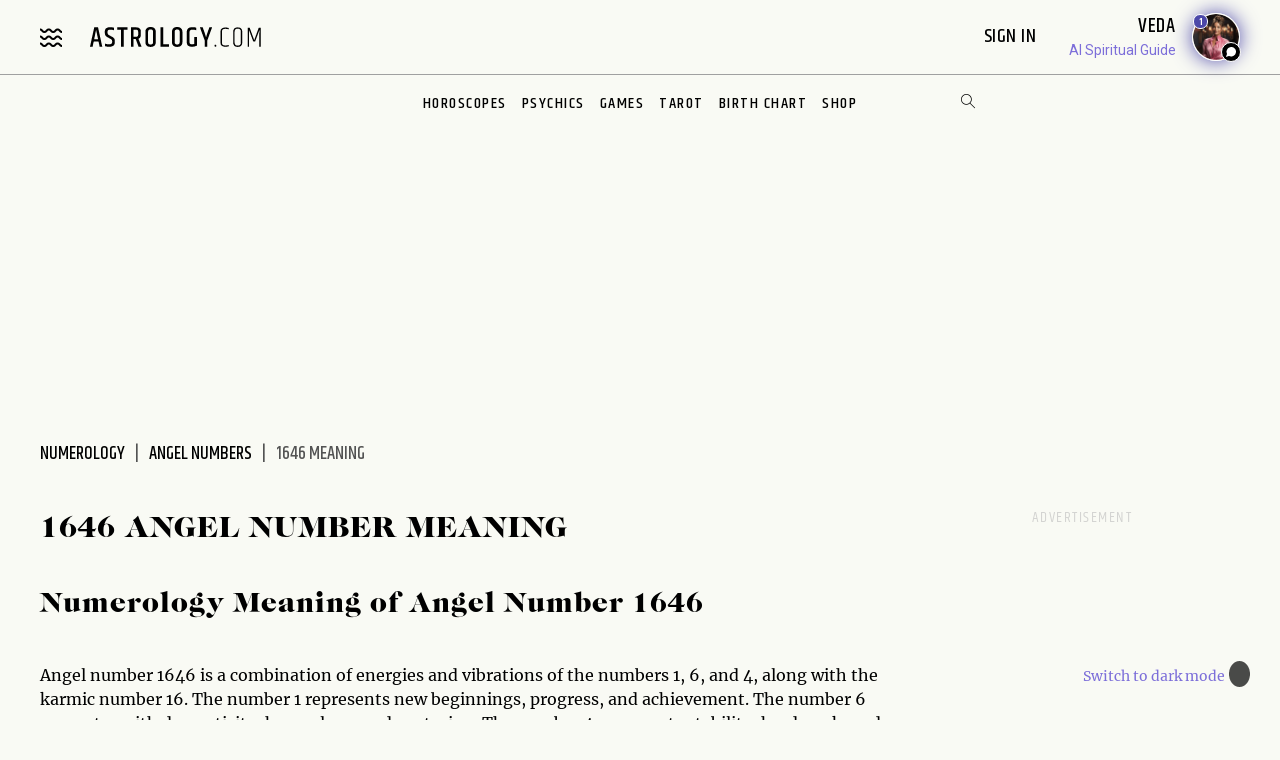

--- FILE ---
content_type: image/svg+xml
request_url: https://www.astrology.com/img/logo-white.svg
body_size: 1623
content:
<svg xmlns="http://www.w3.org/2000/svg" width="180" height="21" viewBox="0 0 180 21">
    <g fill="none" fill-rule="evenodd">
        <g fill="#FFF">
            <g>
                <g>
                    <g>
                        <path d="M2.783 20.64l1.12-5.4h5.082l1.12 5.4h2.782L8.471.3H4.477L0 20.64h2.783zm5.688-7.83H4.387l2.026-9.87 2.058 9.87zm11.813 7.98c1.866 0 3.313-.395 4.341-1.185 1.029-.79 1.543-1.915 1.543-3.375v-1.68c0-1.78-.817-3.11-2.45-3.99l-3.51-1.95c-.645-.36-1.094-.725-1.346-1.095S18.484 6.64 18.484 6V4.83c0-1.38.938-2.07 2.813-2.07 1.553 0 2.874.21 3.964.63V.69C24.17.33 22.76.15 21.025.15c-1.734 0-3.07.39-4.008 1.17-.938.78-1.407 1.88-1.407 3.3v1.8c0 1.9.898 3.33 2.693 4.29l3.418 1.86c.605.32 1.018.645 1.24.975.222.33.333.795.333 1.395v1.02c0 1.48-1.099 2.22-3.297 2.22-1.473 0-2.874-.24-4.205-.72v2.7c1.129.42 2.626.63 4.492.63zm15.262-.15V2.79h3.903V.3h-10.68v2.49h3.903v17.85h2.874zm10.346 0v-7.92h2.27l2.934 7.92h3.146l-3.267-8.28c1.714-.64 2.571-2.07 2.571-4.29V4.83c0-1.42-.428-2.53-1.285-3.33C51.403.7 50.168.3 48.555.3h-5.506v20.34h2.843zm2.42-10.29h-2.42V2.76h2.42c1.594 0 2.39.75 2.39 2.25v3.03c0 .78-.186 1.36-.56 1.74-.372.38-.982.57-1.83.57zm15.46 10.59c1.794 0 3.156-.45 4.083-1.35.928-.9 1.392-2.09 1.392-3.57V4.95c0-1.48-.464-2.675-1.392-3.585C66.928.455 65.561 0 63.756 0c-1.805 0-3.166.45-4.084 1.35-.917.9-1.376 2.1-1.376 3.6v11.07c0 1.48.464 2.67 1.391 3.57.928.9 2.29 1.35 4.084 1.35zm0-2.55c-1.755 0-2.633-.83-2.633-2.49V5.04c0-1.64.878-2.46 2.632-2.46 1.755 0 2.632.82 2.632 2.46V15.9c0 1.66-.877 2.49-2.632 2.49zm19.3 2.25v-2.43h-5.99V.3h-2.874v20.34h8.864zm8.713.3c1.795 0 3.156-.45 4.084-1.35.928-.9 1.392-2.09 1.392-3.57V4.95c0-1.48-.464-2.675-1.392-3.585C94.94.455 93.575 0 91.769 0c-1.804 0-3.166.45-4.083 1.35-.918.9-1.377 2.1-1.377 3.6v11.07c0 1.48.464 2.67 1.392 3.57.928.9 2.289 1.35 4.084 1.35zm0-2.55c-1.755 0-2.632-.83-2.632-2.49V5.04c0-1.64.877-2.46 2.632-2.46 1.754 0 2.632.82 2.632 2.46V15.9c0 1.66-.878 2.49-2.632 2.49zm15.776 2.4c1.826 0 3.474-.4 4.947-1.2v-9.21h-2.814v7.35c-.504.34-1.25.51-2.239.51-1.774 0-2.662-.72-2.662-2.16V5.04c0-1.52 1.07-2.28 3.207-2.28 1.331 0 2.602.2 3.812.6V.66c-1.19-.34-2.47-.51-3.842-.51-2.037 0-3.555.41-4.553 1.23-.999.82-1.498 1.96-1.498 3.42v11.49c0 1.5.484 2.625 1.452 3.375s2.365 1.125 4.19 1.125zm15.989-.15v-6.69L128.54.3h-2.874l-1.724 4.8c-.625 1.86-1.22 3.77-1.785 5.73-.585-2.02-1.19-3.93-1.815-5.73L118.618.3h-2.934l4.992 13.65v6.69h2.874zm8.47.15c.666 0 .998-.37.998-1.11 0-.74-.332-1.11-.998-1.11-.665 0-.998.37-.998 1.11 0 .74.333 1.11.998 1.11zm10.498 0c1.31 0 2.47-.16 3.479-.48V18.9c-1.15.34-2.35.51-3.6.51s-2.143-.225-2.678-.675c-.534-.45-.801-1.115-.801-1.995V4.56c0-.88.267-1.545.801-1.995.535-.45 1.417-.675 2.647-.675 1.23 0 2.42.17 3.57.51V.99c-1.13-.32-2.269-.48-3.418-.48-3.409 0-5.113 1.35-5.113 4.05v12.18c0 2.7 1.704 4.05 5.113 4.05zm12.978.15c1.593 0 2.793-.425 3.6-1.275.807-.85 1.21-1.955 1.21-3.315V4.95c0-1.36-.403-2.465-1.21-3.315-.807-.85-2.007-1.275-3.6-1.275s-2.793.425-3.6 1.275c-.807.85-1.21 1.955-1.21 3.315v11.4c0 1.36.403 2.465 1.21 3.315.807.85 2.007 1.275 3.6 1.275zm0-1.35c-2.199 0-3.298-1.08-3.298-3.24V4.95c0-2.16 1.1-3.24 3.298-3.24s3.297 1.08 3.297 3.24v11.4c0 2.16-1.099 3.24-3.297 3.24zm11.98 1.05V9.09c0-2.06-.04-4.03-.121-5.91l4.537 12.06h1.937l4.507-12.06-.09 5.94v11.52h1.451V.66h-2.026l-4.81 13.17L168.05.66h-1.997v19.98h1.422z" transform="translate(-630 -2229) translate(0 1893) translate(388 336) translate(242)"/>
                    </g>
                </g>
            </g>
        </g>
    </g>
</svg>


--- FILE ---
content_type: application/javascript; charset=utf-8
request_url: https://widgets.outbrain.com/admiral/admiral-script-A-64EF967830B7B358ED6133EA-5.js
body_size: 383
content:
!(function(M,_name){M[_name]=M[_name]||function h(){(h.q=h.q||[]).push(arguments)},M[_name].v=M[_name].v||2,M[_name].s="3";})(window,decodeURI(decodeURI('%61%64%25%36d%69%257%32%61%256c')));!(function(M,h,Z,R){Z=M.createElement(h),M=M.getElementsByTagName(h)[0],Z.async=1,Z.src="https://soothingglade.com/public/js/n78627/mf3kz.js",(R=0)&&R(Z),M.parentNode.insertBefore(Z,M)})(document,"script");;
!(function(M,h,Z,R,o){function a(R,o){try{a=M.localStorage,(R=JSON.parse(a[decodeURI(decodeURI('%25%36%37%65t%25%34%39%2574em'))](Z)).lgk||[])&&(o=M[h].pubads())&&R.forEach((function(M){M&&M[0]&&o.setTargeting(M[0],M[1]||"")}))}catch(b){}var a}try{(o=M[h]=M[h]||{}).cmd=o.cmd||[],typeof o.pubads===R?a():typeof o.cmd.unshift===R?o.cmd.unshift(a):o.cmd.push(a)}catch(b){}})(window,decodeURI(decodeURI('%67%256%66%256%66%25%367%25%36ce%74%25%36%31%25%36%37')),"_a"+decodeURI(decodeURI("%25%35%31%25530%25%33%32%25%34%65%25%345%255%36%47%4f%255%34Y3O%254%34%25%34%64w%51%6ad%43%25%34d%25%37%61%25%35%354%25%35%32%255%35%25%3512%25%34d%25%35%34%4d%7aR%255%35E%25%37%34%25%34e%255%31")),"function");;
;

--- FILE ---
content_type: text/javascript; charset=utf-8
request_url: https://live.primis.tech/live/liveView.php?s=114103&cbuster=%%CACHEBUSTER%%&cbuster=1768633180&pubUrlAuto=https%3A%2F%2Fwww.astrology.com%2Fnumerology%2Fangel-numbers%2F1646-meaning&videoType=flow&floatWidth=&floatHeight=&floatDirection=&floatVerticalOffset=&floatHorizontalOffset=&floatCloseBtn=&flowMode=&flowCloseButtonPosition=
body_size: 1866
content:

                        try
                        {
                            var linksArray = '  https://live.primis.tech/main/js/deflate.min.js  https://live.primis.tech/content/omid/static/omweb-v1.5.6.js  https://live.primis.tech/content/omid/static/omid-session-client-v1.5.6.js  https://live.primis.tech/content/pal/pal.js  https://live.primis.tech/content/prebid/prebidVid.9.18.0_75.min.js   https://live.primis.tech/live/liveVideo.php?vpaidManager=sekindo&s=58057&ri=[base64]&cudi=pip-MTthMTt5LwI5LwE5&userUA=Mozilla%2F5.0+%28Macintosh%3B+Intel+Mac+OS+X+10_15_7%29+AppleWebKit%2F537.36+%28KHTML%2C+like+Gecko%29+Chrome%2F131.0.0.0+Safari%2F537.36%3B+ClaudeBot%2F1.0%3B+%2Bclaudebot%40anthropic.com%29&debugInformation=&isWePassGdpr=1&noViewableMidrollPolicy=off&isDoublePreroll=0&autoSkipVideoSec=15&c2pWaitTime=10&sdkv=&isSinglePageFloatSupport=0&availCampaigns=&isAmpIframe=0&tagKeywords=&cbuster=1768633180&csuuid=696b335c09ae6&debugInfo=17256017_&debugPlayerSession=&pubUrlDEMO=&isAsyncDEMO=0&customPlaylistIdDEMO=&sta=17256017&showLogo=0&clkUrl=&plMult=-1&schedule=eyJwcmVfcm9sbCI6MSwibWlkX3JvbGwiOltdLCJnYXAiOiJhdXRvIn0%3D&content=plembed3f1aniuljmkt&secondaryContent=&x=500&y=250&pubUrl=https%3A%2F%2Fwww.astrology.com%2Fnumerology%2Fangel-numbers%2F1646-meaning&contentNum=1&flow_closeBtn=0&flowCloseTimeout=0&flow_closeButtonPosition=right&flow_direction=bl&flow_horizontalOffset=10&flow_bottomOffset=100&impGap=1&flow_width=310&flow_height=260&videoType=normal&isOriginImg=0&gdpr=0&gdprConsent=&contentFeedId=&geoLati=39.9625&geoLong=-83.0061&vpTemplate=6804&flowMode=below&isRealPreroll=0&playerApiId=&isApp=0&ccpa=0&ccpaConsent=1---&subId=&appName=&appBundleId=https%3A%2F%2Fwww.astrology.com%2Fnumerology%2Fangel-numbers%2F1646-meaning&appStoreUrl=&diaid=&appPrivacyPolicy=&appIsPaid=&appDeveloper=&appId=&appVersion=&sdkv=&enableResizeObserverInapp=0&isAppJs=0'.split(' ');

                            for(var l = 0; l < linksArray.length; l++)
                            {
                                if(linksArray[l].length > 10)
                                {
                                    var sc = document.createElement('script');
                                    sc.type = 'text/javascript';
                                    sc.async = false;
                                    sc.src = linksArray[l];
                                    document.head.appendChild(sc);
                                }
                            }
                        }
                        catch(e)
                        {
                            document.write('<script type="text/javascript" src="https://live.primis.tech/main/js/deflate.min.js">\x3C/script><script type="text/javascript" src="https://live.primis.tech/content/omid/static/omweb-v1.5.6.js">\x3C/script><script type="text/javascript" src="https://live.primis.tech/content/omid/static/omid-session-client-v1.5.6.js">\x3C/script><script type="text/javascript" src="https://live.primis.tech/content/pal/pal.js">\x3C/script><script type="text/javascript" src="https://live.primis.tech/content/prebid/prebidVid.9.18.0_75.min.js">\x3C/script><script type=' + "'" + 'text/javascript' + "'" + ' language=' + "'" + 'javascript' + "'" + ' src="https://live.primis.tech/live/liveVideo.php?vpaidManager=sekindo&s=58057&ri=[base64]&cudi=pip-MTthMTt5LwI5LwE5&userUA=Mozilla%2F5.0+%28Macintosh%3B+Intel+Mac+OS+X+10_15_7%29+AppleWebKit%2F537.36+%28KHTML%2C+like+Gecko%29+Chrome%2F131.0.0.0+Safari%2F537.36%3B+ClaudeBot%2F1.0%3B+%2Bclaudebot%40anthropic.com%29&debugInformation=&isWePassGdpr=1&noViewableMidrollPolicy=off&isDoublePreroll=0&autoSkipVideoSec=15&c2pWaitTime=10&sdkv=&isSinglePageFloatSupport=0&availCampaigns=&isAmpIframe=0&tagKeywords=&cbuster=1768633180&csuuid=696b335c09ae6&debugInfo=17256017_&debugPlayerSession=&pubUrlDEMO=&isAsyncDEMO=0&customPlaylistIdDEMO=&sta=17256017&showLogo=0&clkUrl=&plMult=-1&schedule=eyJwcmVfcm9sbCI6MSwibWlkX3JvbGwiOltdLCJnYXAiOiJhdXRvIn0%3D&content=plembed3f1aniuljmkt&secondaryContent=&x=500&y=250&pubUrl=https%3A%2F%2Fwww.astrology.com%2Fnumerology%2Fangel-numbers%2F1646-meaning&contentNum=1&flow_closeBtn=0&flowCloseTimeout=0&flow_closeButtonPosition=right&flow_direction=bl&flow_horizontalOffset=10&flow_bottomOffset=100&impGap=1&flow_width=310&flow_height=260&videoType=normal&isOriginImg=0&gdpr=0&gdprConsent=&contentFeedId=&geoLati=39.9625&geoLong=-83.0061&vpTemplate=6804&flowMode=below&isRealPreroll=0&playerApiId=&isApp=0&ccpa=0&ccpaConsent=1---&subId=&appName=&appBundleId=https%3A%2F%2Fwww.astrology.com%2Fnumerology%2Fangel-numbers%2F1646-meaning&appStoreUrl=&diaid=&appPrivacyPolicy=&appIsPaid=&appDeveloper=&appId=&appVersion=&sdkv=&enableResizeObserverInapp=0&isAppJs=0">\x3C/script>');
                        }
                        